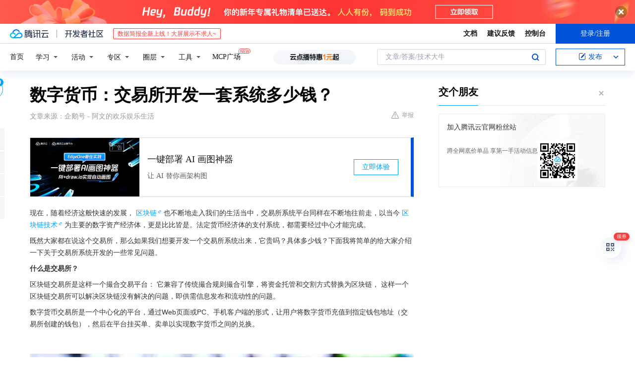

--- FILE ---
content_type: text/html; charset=utf-8
request_url: https://cloud.tencent.com/developer/news/420846
body_size: 12753
content:
<!DOCTYPE html><html munual-autotracker-init="" qct-pv-id="5DDFGLGH3YaowixR2kkLn" qct-ip="3.147.238.36"><head><meta charSet="UTF-8"/><meta http-equiv="X-UA-Compatible" content="IE=edge,chrome=1"/><title>数字货币：交易所开发一套系统多少钱？ - 腾讯云开发者社区-腾讯云</title><meta name="keywords" content="技术社区,开发者社区,技术专栏,技术文章,技术交流,云计算,云主机,数据库,大数据,算法,人工智能,机器学习,docker,spark,小程序,云存储,建站,虚拟主机,网络存储,运维,机房"/><meta name="subject" content="空类-空类-空类"/><meta name="subjectTime" content="2019-08-21 03:34:48"/><meta name="description" content="现在，随着经济这般快速的发展，区块链也不断地走入我们的生活当中，交易所系统平台同样在不断地往前走，以当今区块链技术为主要的数字资产经济体，更是比比皆是。法定货币经济体的支付系统，都需要经过中心才能完成。既然大家都在说这个交易所，那么如果我们想要开发一个交易所系统出来，它贵吗？具体多少钱？下面我将简单的给大家介绍一下关于..."/><meta name="viewport" content="width=device-width, initial-scale=1.0, maximum-scale=1, viewport-fit=cover"/><meta name="format-detection" content="telephone=no"/><meta name="articleSource" content="Q"/><meta name="magicSource" content="N"/><link rel="canonical" href="https://cloud.tencent.com/developer/news/420846"/><link rel="stylesheet" href="//cloudcache.tencent-cloud.cn/open_proj/proj_qcloud_v2/gateway/portal/css/global-20209142343.css"/><link rel="stylesheet" href="//cloudcache.tencent-cloud.cn/qcloud/ui/community-pc/build/base/base-202507151730.css"/><link rel="stylesheet" href="//cloudcache.tencent-cloud.cn/qcloud/ui/cloud-community/build/base/base-202511051801.css"/><link rel="stylesheet" href="//cloudcache.tencent-cloud.cn/open_proj/proj_qcloud_v2/community-pc/build/AskDialog/AskDialog-202204021635.css?max_age=31536000"/><link rel="stylesheet" href="//cloudcache.tencent-cloud.cn/open_proj/proj_qcloud_v2/community-pc/build/AskDialog/AskDialog-202204021635.css?max_age=31536000"/><link rel="stylesheet" href="//cloudcache.tencent-cloud.cn/qcloud/ui/community-pc/build/Column/Column-202412201223.css"/><link rel="stylesheet" href="//cloudcache.tencent-cloud.cn/qcloud/ui/community-pc/build/News/News-202409021536.css"/><link rel="stylesheet" href="//cloudcache.tencent-cloud.cn/open_proj/proj_qcloud_v2/community/portal/css/markdown-201810241044.css?max_age=31536000"/><link rel="stylesheet" href="//cloudcache.tencent-cloud.cn/qcloud/draft-master/dist/draft-master-v2.1.26.d4s2ddo9sb.css?max_age=31536000"/><style media="screen">@supports (padding:max(0px)){.set-safe-area .com-main{bottom:calc(max(12px,constant(safe-area-inset-bottom)) + 50px);bottom:calc(max(12px,env(safe-area-inset-bottom)) + 50px)}.set-safe-area .com-main-simple-sec,.set-safe-area .com-main.without-tab-ft,.set-safe-area .com-main.without-ft{bottom:max(12px,constant(safe-area-inset-bottom));bottom:max(12px,env(safe-area-inset-bottom))}.set-safe-area .com-main-sec{bottom:max(12px,constant(safe-area-inset-bottom));bottom:max(12px,env(safe-area-inset-bottom))}.set-safe-area .com-m-footer,.set-safe-area .sa-fixed-btns{bottom:max(12px,constant(safe-area-inset-bottom));bottom:max(12px,env(safe-area-inset-bottom))}.set-safe-area .com-mobile-body{bottom:max(12px,constant(safe-area-inset-bottom));bottom:max(12px,env(safe-area-inset-bottom))}}@supports (padding:max(0px)){.set-safe-area .support-wrap,.set-safe-area div.body{bottom:max(12px,constant(safe-area-inset-bottom));bottom:max(12px,env(safe-area-inset-bottom))}.set-safe-area .com-responsive-no-ft div.body{bottom:max(12px,constant(safe-area-inset-bottom));bottom:max(12px,env(safe-area-inset-bottom))}}.doc-con .J-docShareModal{display: none;} .doc-con .J-docShareCopyTipModalMB{display: none} .with-focus+.com-main-simple-sec, .with-focus+.com-main,.with-focus+.com-body,.with-focus+.qa-body{top:100px} .qa-detail-ask-panel:after{display:none!important;} .sa-fixed-btns .c-btn-weak{background-color: #fff;} .qa-r-editor.draft-editor-host.rno-markdown{height: 290px;overflow-y:auto;} .uc-achievement{line-height:24px;margin-bottom:5px;white-space: initial;overflow:visible;text-overflow:initial} .uc-achievement .uc-achievement-icon{top:0;margin-top:0; .uc-hero+.com-body-main .com-tab .com-tab-item{margin-right: 28px;}</style></head><body style="position:initial"><div id="react-root" class=""><div class="news-detail"><div class="cdc-header is-fixed"><div class="cdc-header__placeholder"></div><div class="cdc-header__inner"><div id="community-top-header-product-container" style="display:block"></div><div class="cdc-header__top"><div class="cdc-header__top-left"><a href="/?from=20060&amp;from_column=20060" target="_blank" class="cdc-header__top-logo"><i>腾讯云</i></a><div class="cdc-header__top-line"></div><a href="/developer" class="cdc-header__top-logo community"><i>开发者社区</i></a><div class="cdc-header__activity"><div id="cloud-header-product-container" style="display:block"></div></div></div><div class="cdc-header__top-operates"><a href="/document/product?from=20702&amp;from_column=20702" target="_blank" class="cdc-header__link">文档</a><a href="/voc/?from=20703&amp;from_column=20703" target="_blank" class="cdc-header__link">建议反馈</a><a href="https://console.cloud.tencent.com?from=20063&amp;from_column=20063" target="_blank" class="cdc-header__link" track-click="{&quot;areaId&quot;:102001,&quot;subAreaId&quot;:1}">控制台</a><div class="cdc-header__account"><div class="cdc-header__account-inner"><button class="cdc-btn cdc-header__account-btn cdc-btn--primary">登录/注册</button></div></div></div></div><div class="cdc-header__bottom"><div class="cdc-header__bottom-nav"><a href="/developer" class="cdc-header__bottom-home">首页</a><div class="cdc-header__nav-list"><div class="cdc-header__nav-item">学习</div><div class="cdc-header__nav-item">活动</div><div class="cdc-header__nav-item">专区</div><div class="cdc-header__nav-item">圈层</div><div class="cdc-header__nav-item">工具</div></div><div class="cdc-header__activity"><a class="cdc-header__activity-tit" href="/developer/mcp" target="_blank" style="position:relative">MCP广场<img src="https://qccommunity.qcloudimg.com/image/new.png" style="position:absolute;width:24px;top:-6px;right:-20px"/></a></div><div id="community-header-product-container" style="display:block"></div></div><div class="cdc-header__bottom-operates"><div class="cdc-header__search"><div class="cdc-search__wrap"><div class="cdc-search"><span class="cdc-search__text">文章/答案/技术大牛</span><button class="cdc-search__btn">搜索<i class="cdc-search__i search"></i></button></div><div class="cdc-search__dropdown"><div class="cdc-search__bar"><input type="text" class="cdc-search__bar-input" placeholder="文章/答案/技术大牛" value=""/><div class="cdc-search__bar-btns"><button class="cdc-search__btn">搜索<i class="cdc-search__i search"></i></button><button class="cdc-search__btn">关闭<i class="cdc-search__i clear"></i></button></div></div></div></div></div><div class="cdc-header__create"><span class="cdc-header__create-btn not-logged"><span class="cdc-svg-icon-con"><span class="cdc-svg-icon" style="line-height:1;color:#0052D9;width:16px;height:16px"><svg width="16" height="16" viewBox="0 0 16 16" fill="currentcolor" xmlns="http://www.w3.org/2000/svg"><path d="M14.2466 12.0145C14.1698 13.6258 12.8381 14.9131 11.2129 14.9131H11.1579H4.0927H4.03772C2.4125 14.9131 1.08014 13.6258 1.00334 12.0145H1V11.8668V4.07213V4.04627V3.89922H1.00334C1.08014 2.28732 2.4125 1 4.03772 1H9.6473V1.00069H10.0786L8.7688 2.10773H8.43888H7.7916H6.37904H4.03772C2.97234 2.10773 2.10445 2.9777 2.10445 4.04629V4.41869V4.4472V6.39498V11.4269V11.4309V11.8668C2.10445 12.9354 2.97234 13.8053 4.03772 13.8053H6.37904H8.87153H11.2129C12.2782 13.8053 13.1461 12.9355 13.1461 11.8668V11.466V11.454V9.5181V6.39364L14.2506 5.3051V11.8668V12.0145H14.2466ZM10.4324 7.15226L9.63146 7.99761C9.36577 8.2693 8.69326 8.95104 8.48066 9.17631C8.26726 9.40288 8.09039 9.58901 7.95061 9.73544C7.81079 9.88188 7.72667 9.96597 7.70083 9.98656C7.63321 10.0488 7.55703 10.1144 7.47022 10.1846C7.38412 10.2542 7.29404 10.3099 7.20063 10.3516C7.10722 10.4007 6.97072 10.459 6.79049 10.5305C6.61028 10.6001 6.42213 10.6676 6.22468 10.7339C6.02792 10.8002 5.84109 10.8571 5.66484 10.9061C5.48795 10.9538 5.3561 10.9863 5.2693 11.0009C5.08977 11.0214 4.96988 10.993 4.90956 10.9168C4.84931 10.8405 4.83276 10.7107 4.85924 10.5312C4.87315 10.4331 4.9043 10.292 4.95468 10.1078C5.00431 9.92297 5.05802 9.7315 5.11431 9.53341C5.1713 9.33526 5.22629 9.15179 5.27926 8.98484C5.33297 8.8179 5.37599 8.7026 5.40978 8.64032C5.44953 8.54357 5.49463 8.45413 5.54495 8.37399C5.59465 8.29379 5.66616 8.20503 5.75965 8.10766C5.79934 8.06588 5.89281 7.96649 6.03988 7.81018C6.18624 7.65311 6.80114 7.02774 7.02104 6.79783L7.75117 6.03524L8.56212 5.1899L10.6345 3.02466L12.5214 4.93874L10.4324 7.15226ZM13.816 3.58581C13.7166 3.68987 13.6272 3.78064 13.5483 3.85883C13.4694 3.93703 13.4006 4.0066 13.3423 4.06686C13.276 4.13643 13.2144 4.19738 13.1561 4.24903L11.2785 2.33569C11.3785 2.24025 11.4965 2.12565 11.6336 1.99115C11.7707 1.85668 11.8854 1.75061 11.9761 1.67242C12.0934 1.57708 12.2133 1.51013 12.3385 1.47109C12.4525 1.43529 12.5644 1.41805 12.6751 1.41876H12.7056C12.7665 1.42139 12.8268 1.42729 12.8851 1.43724C12.8838 1.4366 12.8811 1.43724 12.8798 1.4366C12.8811 1.4366 12.8838 1.4366 12.8851 1.43724C13.1376 1.48428 13.4019 1.62009 13.6265 1.83743C13.7511 1.95871 13.8524 2.09382 13.9259 2.23296C14.0346 2.43834 14.0863 2.65304 14.0763 2.8491C14.0763 2.87294 14.0783 2.89748 14.0783 2.92201C14.0783 3.03529 14.0571 3.14789 14.0154 3.26055C13.9737 3.37314 13.9067 3.48185 13.816 3.58581Z" fill="#0052D9"></path></svg></span></span>发布<span class="cdc-svg-icon-con cdc-header__create-btn-arrow"><span class="cdc-svg-icon" style="line-height:1;color:inherit;width:16px;height:16px"><svg width="16" height="16" viewBox="0 0 16 16" fill="currentcolor" xmlns="http://www.w3.org/2000/svg"><path d="M8.16377 4L9.57798 5.41421L14.5277 10.364L13.1135 11.7782L8.1638 6.829L3.21402 11.7782L1.7998 10.364L8.16377 4Z"></path></svg></span></span></span></div></div></div></div></div><div class="cdc-m-header is-fixed"><div class="cdc-m-header__placeholder"></div><div class="cdc-m-header__inner"><div class="cdc-m-header__main"><div class="cdc-m-header__trigger"></div><div class="cdc-m-header__logo"><i class="cdc-m-header__logo-icon"></i></div><div class="cdc-m-header__search"><i class="cdc-m-header__search-icon"></i></div><div class="cdc-m-header__operate"><span class="cdc-m-header__operate-icon"></span></div></div></div></div><div class="J-body col-body news-body"><div class="com-body" qct-area="快讯详情页"><div class="com-body-main"><div class="com-2-layout"><div class="layout-main"><div><section class="c-mod col-article"><h1 class="col-article-title">数字货币：交易所开发一套系统多少钱？</h1><div class="col-article-infos"><span class="article-infos-item">文章来源：<!-- -->企鹅号 - 阿文的欢乐娱乐生活</span><div class="extra-part"><div class="com-operations"><a href="javascript:;" class="com-opt-link link-report link-hidden"><i class="com-i-warn"></i>举报</a></div></div></div><div id="news-detail-content-product-container" style="display:block"></div><div><div class="rno-markdown undefined rno-"><p>现在，随着经济这般快速的发展，区块链也不断地走入我们的生活当中，交易所系统平台同样在不断地往前走，以当今区块链技术为主要的数字资产经济体，更是比比皆是。法定货币经济体的支付系统，都需要经过中心才能完成。</p><p>既然大家都在说这个交易所，那么如果我们想要开发一个交易所系统出来，它贵吗？具体多少钱？下面我将简单的给大家介绍一下关于交易所系统开发的一些常见问题。</p><p><strong>什么是交易所？</strong></p><p>区块链交易所是这样一个撮合交易平台： 它兼容了传统撮合规则撮合引擎，将资金托管和交割方式替换为区块链， 这样一个区块链交易所可以解决区块链没有解决的问题，即供需信息发布和流动性的问题。</p><p>数字货币交易所是一个中心化的平台，通过Web页面或PC、手机客户端的形式，让用户将数字货币充值到指定钱包地址（交易所创建的钱包），然后在平台挂买单、卖单以实现数字货币之间的兑换。</p><p></p><figure class=""><div class="image-block"><span class="lazy-image-holder" dataurl="http://inews.gtimg.com/newsapp_match/0/10043150463/0"></span></div></figure><p>而数字货币的主要用户基本都集中在这两个地方：一是交易所，二便是数字钱包。</p><p>交易所基本覆盖币圈用户，自然聚集很大一部分的流量。随着数字货币一路走高，涌入币圈的人也越来越多。对于用户来说，钱包越简单越好，因为小白对于区块链的认知整体偏低，面对更多小白用户进入市场，即使市面上的钱包产品很多，但用差异化依然可以俘获一批用户。</p><p><strong>交易所开发的价格</strong></p><p>到目前为止，交易系统开发的价格其实很多都是不一样的，它会受到各方面的因素影响，以至于交易所开发在市场上没有统一的价格。但是如果你很想要了解具体的交易系统开发的价格，那就只能咨询专业的交易所系统的开发公司，这样才能进行详细的了解。</p><p>如果你有这方面的需求，经过一系列的接触可以了解一下匿名科技，对于交易所系统开发的价格，会给出一个价格合理的评估，追求公道以求长远的合作。</p><p>本文由重庆匿名科技原创</p></div></div><div id="J-viewLargeImageBox" class="zoom-mask" style="display:none;width:100%;height:100%"><div class="zoom-close"></div><div class="zoom-wrap"><img/><div class="c-loading"><div class="c-loading-inner"><div class="one"></div><div class="two"></div><div class="three"></div></div></div></div></div><ul class="col-article-source"><li><span class="article-source-item">发表于: <time dateTime="2019-08-18 12:10:46" title="2019-08-18 12:10:46"> 2019-08-18<span class="com-v-box">2019-08-18 12:10:46</span></time></span></li><li>原文链接<!-- -->：<!-- -->https://kuaibao.qq.com/s/20190818A08TEF00?refer=cp_1026</li><li>腾讯「腾讯云开发者社区」是腾讯内容开放平台帐号（企鹅号）传播渠道之一，根据<a href="https://om.qq.com/notice/a/20160429/047194.htm" target="_blank" class="com-link" style="color:#00a4ff" rel="nofollow">《腾讯内容开放平台服务协议》</a>转载发布内容。</li><li>如有侵权，请联系 cloudcommunity@tencent.com 删除。</li></ul><div class="col-article-tags com-v-box"><nav class="col-tags"></nav></div><div class="com-widget-operations" style="visibility:hidden"><div class="main-cnt"><a href="javascript:;" class="com-opt-link link-like"><i class="com-i-like"></i><span class="text">0</span></a></div><div class="extra-cnt"><span class="com-opt-text share-text">分享</span><ul class="com-share-options"><li><div class="c-bubble-trigger"><a href="javascript:;" class="opt-item"><i class="opt-icon wechat"></i></a><div class="c-bubble c-bubble-left "><div class="c-bubble-inner"><div class="qr-img"></div><p class="qr-txt">分享快讯到朋友圈</p></div></div></div></li><li><div class="c-bubble-trigger"><a href="javascript:;" class="opt-item"><i class="opt-icon qq"></i></a><div class="c-bubble c-bubble-left "><div class="c-bubble-inner"><span>分享快讯到 QQ</span></div></div></div></li><li><div class="c-bubble-trigger"><a href="javascript:;" class="opt-item"><i class="opt-icon weibo"></i></a><div class="c-bubble c-bubble-left "><div class="c-bubble-inner"><span>分享快讯到微博</span></div></div></div></li><li><div class="c-bubble-trigger"><a class="opt-item" href="javascript:;"><i class="opt-icon copy"></i></a><div class="c-bubble c-bubble-left "><div class="c-bubble-inner"><span>复制快讯链接到剪贴板</span></div></div></div></li></ul></div></div></section><ul class="col-slibing-articles" track-click="{&quot;areaId&quot;:115001}" track-exposure="{&quot;areaId&quot;:115001}"><li><a href="/developer/news/420845" trackClick="{&quot;elementId&quot;:1}" hotrep="community.news.news-detail.prev">上一篇：5G来了，天气预报会受影响吗？</a></li><li><a href="/developer/news/420847" trackClick="{&quot;elementId&quot;:2}" hotrep="community.news.news-detail.next">下一篇：北京互联网法院：区块链采集证据超过640万条</a></li></ul><div style="margin:50px auto"></div><div style="margin:50px auto"></div><div class="detail-section" qct-area="相关快讯" qct-exposure=""><div class="detail-section-inner"><div class="c-mod detail-section-hd"><h2 class="detail-section-tit"><span>相关</span>快讯</h2></div><ul class="c-mod detail-section-bd news-article-related-list"><li class="news-article-related-item" qct-area="快讯-549148" qct-click="" qct-exposure=""><h3 class="news-article-related-tit"><a href="/developer/news/549148" target="_blank" hotrep="community.news.article_related.title_link">区块链钱包挖矿数字货币系统开发方案</a></h3><span class="news-article-related-date">2019-12-26</span></li><li class="news-article-related-item" qct-area="快讯-326130" qct-click="" qct-exposure=""><h3 class="news-article-related-tit"><a href="/developer/news/326130" target="_blank" hotrep="community.news.article_related.title_link">场外C2C交易所系统智能合约交易系统开发</a></h3><span class="news-article-related-date">2018-10-24</span></li><li class="news-article-related-item" qct-area="快讯-178620" qct-click="" qct-exposure=""><h3 class="news-article-related-tit"><a href="/developer/news/178620" target="_blank" hotrep="community.news.article_related.title_link">去中心化交易所研究报告</a></h3><span class="news-article-related-date">2018-04-12</span></li><li class="news-article-related-item" qct-area="快讯-325237" qct-click="" qct-exposure=""><h3 class="news-article-related-tit"><a href="/developer/news/325237" target="_blank" hotrep="community.news.article_related.title_link">区块链交易所系统开发，区块链系统开发，定制，源码</a></h3><span class="news-article-related-date">2018-10-23</span></li><li class="news-article-related-item" qct-area="快讯-288043" qct-click="" qct-exposure=""><h3 class="news-article-related-tit"><a href="/developer/news/288043" target="_blank" hotrep="community.news.article_related.title_link">5Acoin项目评测：全球首家泛生态配套数字交易所</a></h3><span class="news-article-related-date">2018-07-30</span></li><li class="news-article-related-item" qct-area="快讯-557892" qct-click="" qct-exposure=""><h3 class="news-article-related-tit"><a href="/developer/news/557892" target="_blank" hotrep="community.news.article_related.title_link">区块链支付交易，跨境usdt入金通道系统开发搭建</a></h3><span class="news-article-related-date">2019-12-26</span></li><li class="news-article-related-item" qct-area="快讯-294394" qct-click="" qct-exposure=""><h3 class="news-article-related-tit"><a href="/developer/news/294394" target="_blank" hotrep="community.news.article_related.title_link">EX.WORK交易云工厂开发“去中心化”交易所</a></h3><span class="news-article-related-date">2018-08-07</span></li><li class="news-article-related-item" qct-area="快讯-551883" qct-click="" qct-exposure=""><h3 class="news-article-related-tit"><a href="/developer/news/551883" target="_blank" hotrep="community.news.article_related.title_link">数字货币交易所应该托管在数据中心还是云端？</a></h3><span class="news-article-related-date">2019-12-26</span></li><li class="news-article-related-item" qct-area="快讯-434773" qct-click="" qct-exposure=""><h3 class="news-article-related-tit"><a href="/developer/news/434773" target="_blank" hotrep="community.news.article_related.title_link">VDS共振钱包系统开发，VDS挖矿交易所搭建</a></h3><span class="news-article-related-date">2019-09-03</span></li><li class="news-article-related-item" qct-area="快讯-289130" qct-click="" qct-exposure=""><h3 class="news-article-related-tit"><a href="/developer/news/289130" target="_blank" hotrep="community.news.article_related.title_link">为什么说去中心化交易所是币圈的未来发展趋势</a></h3><span class="news-article-related-date">2018-07-31</span></li><li class="news-article-related-item" qct-area="快讯-65801" qct-click="" qct-exposure=""><h3 class="news-article-related-tit"><a href="/developer/news/65801" target="_blank" hotrep="community.news.article_related.title_link">币币交易所搭建区块链技术金融交易系统开发</a></h3><span class="news-article-related-date">2018-01-26</span></li><li class="news-article-related-item" qct-area="快讯-405767" qct-click="" qct-exposure=""><h3 class="news-article-related-tit"><a href="/developer/news/405767" target="_blank" hotrep="community.news.article_related.title_link">虚拟币交易平台开发，交易所APP开发技术解答</a></h3><span class="news-article-related-date">2019-05-30</span></li><li class="news-article-related-item" qct-area="快讯-527220" qct-click="" qct-exposure=""><h3 class="news-article-related-tit"><a href="/developer/news/527220" target="_blank" hotrep="community.news.article_related.title_link">区块链数字货币跨境支付，usdt入金支付通道系统开发搭建</a></h3><span class="news-article-related-date">2019-12-26</span></li><li class="news-article-related-item" qct-area="快讯-107794" qct-click="" qct-exposure=""><h3 class="news-article-related-tit"><a href="/developer/news/107794" target="_blank" hotrep="community.news.article_related.title_link">去中心化交易所必将前程似锦</a></h3><span class="news-article-related-date">2018-02-14</span></li><li class="news-article-related-item" qct-area="快讯-560733" qct-click="" qct-exposure=""><h3 class="news-article-related-tit"><a href="/developer/news/560733" target="_blank" hotrep="community.news.article_related.title_link">币储交易所高层主管表示开放和共识是技术开发的重点方向</a></h3><span class="news-article-related-date">2019-12-26</span></li><li class="news-article-related-item" qct-area="快讯-946222" qct-click="" qct-exposure=""><h3 class="news-article-related-tit"><a href="/developer/news/946222" target="_blank" hotrep="community.news.article_related.title_link">交易所开发是什么？深圳一站式服务公司告诉你</a></h3><span class="news-article-related-date">2022-11-16</span></li><li class="news-article-related-item" qct-area="快讯-332961" qct-click="" qct-exposure=""><h3 class="news-article-related-tit"><a href="/developer/news/332961" target="_blank" hotrep="community.news.article_related.title_link">交易所的破局之路：如何使中心化交易所变成非中心化</a></h3><span class="news-article-related-date">2018-10-27</span></li><li class="news-article-related-item" qct-area="快讯-356848" qct-click="" qct-exposure=""><h3 class="news-article-related-tit"><a href="/developer/news/356848" target="_blank" hotrep="community.news.article_related.title_link">即刻交易所——Instant Exchange上线啦！</a></h3><span class="news-article-related-date">2018-11-29</span></li><li class="news-article-related-item" qct-area="快讯-542964" qct-click="" qct-exposure=""><h3 class="news-article-related-tit"><a href="/developer/news/542964" target="_blank" hotrep="community.news.article_related.title_link">币币世界打破数字货币壁垒，复现全民增值时代</a></h3><span class="news-article-related-date">2019-12-26</span></li><li class="news-article-related-item" qct-area="快讯-545416" qct-click="" qct-exposure=""><h3 class="news-article-related-tit"><a href="/developer/news/545416" target="_blank" hotrep="community.news.article_related.title_link">MGK钱包挖矿系统开发交易所平台搭建</a></h3><span class="news-article-related-date">2019-12-26</span></li></ul></div></div></div></div><div class="layout-side"><div class="com-2-section info-side-public" id="private-domain-aside"></div></div></div></div></div></div><div class="cdc-footer J-footer com-2-footer"><div class="cdc-footer__inner"><div class="cdc-footer__main"><div class="cdc-footer__website"><ul class="cdc-footer__website-group"><li class="cdc-footer__website-column"><div class="cdc-footer__website-box"><h3 class="cdc-footer__website-title">社区</h3><ul class="cdc-footer__website-list"><li class="cdc-footer__website-item"><a href="/developer/column">技术文章</a></li><li class="cdc-footer__website-item"><a href="/developer/ask">技术问答</a></li><li class="cdc-footer__website-item"><a href="/developer/salon">技术沙龙</a></li><li class="cdc-footer__website-item"><a href="/developer/video">技术视频</a></li><li class="cdc-footer__website-item"><a href="/developer/learning">学习中心</a></li><li class="cdc-footer__website-item"><a href="/developer/techpedia">技术百科</a></li><li class="cdc-footer__website-item"><a href="/developer/zone/list">技术专区</a></li></ul></div></li><li class="cdc-footer__website-column"><div class="cdc-footer__website-box"><h3 class="cdc-footer__website-title">活动</h3><ul class="cdc-footer__website-list"><li class="cdc-footer__website-item"><a href="/developer/support-plan">自媒体同步曝光计划</a></li><li class="cdc-footer__website-item"><a href="/developer/support-plan-invitation">邀请作者入驻</a></li><li class="cdc-footer__website-item"><a href="/developer/article/1535830">自荐上首页</a></li><li class="cdc-footer__website-item"><a href="/developer/competition">技术竞赛</a></li></ul></div></li><li class="cdc-footer__website-column"><div class="cdc-footer__website-box"><h3 class="cdc-footer__website-title">圈层</h3><ul class="cdc-footer__website-list"><li class="cdc-footer__website-item"><a href="/tvp">腾讯云最具价值专家</a></li><li class="cdc-footer__website-item"><a href="/developer/program/tm">腾讯云架构师技术同盟</a></li><li class="cdc-footer__website-item"><a href="/developer/program/tci">腾讯云创作之星</a></li><li class="cdc-footer__website-item"><a href="/developer/program/tdp">腾讯云TDP</a></li></ul></div></li><li class="cdc-footer__website-column"><div class="cdc-footer__website-box"><h3 class="cdc-footer__website-title">关于</h3><ul class="cdc-footer__website-list"><li class="cdc-footer__website-item"><a rel="nofollow" href="/developer/article/1006434">社区规范</a></li><li class="cdc-footer__website-item"><a rel="nofollow" href="/developer/article/1006435">免责声明</a></li><li class="cdc-footer__website-item"><a rel="nofollow" href="mailto:cloudcommunity@tencent.com">联系我们</a></li><li class="cdc-footer__website-item"><a rel="nofollow" href="/developer/friendlink">友情链接</a></li><li class="cdc-footer__website-item"><a rel="nofollow" href="/developer/article/2537547">MCP广场开源版权声明</a></li></ul></div></li></ul></div><div class="cdc-footer__qr"><h3 class="cdc-footer__qr-title">腾讯云开发者</h3><div class="cdc-footer__qr-object"><img class="cdc-footer__qr-image" src="https://qcloudimg.tencent-cloud.cn/raw/a8907230cd5be483497c7e90b061b861.png" alt="扫码关注腾讯云开发者"/></div><div class="cdc-footer__qr-infos"><p class="cdc-footer__qr-info"><span class="cdc-footer__qr-text">扫码关注腾讯云开发者</span></p><p class="cdc-footer__qr-info"><span class="cdc-footer__qr-text">领取腾讯云代金券</span></p></div></div></div><div class="cdc-footer__recommend"><div class="cdc-footer__recommend-rows"><div class="cdc-footer__recommend-cell"><h3 class="cdc-footer__recommend-title">热门产品</h3><div class="cdc-footer__recommend-wrap"><ul class="cdc-footer__recommend-list"><li class="cdc-footer__recommend-item"><a class="com-2-footer-recommend-link" href="/product/domain?from=20064&amp;from_column=20064">域名注册</a></li><li class="cdc-footer__recommend-item"><a class="com-2-footer-recommend-link" href="/product/cvm?from=20064&amp;from_column=20064">云服务器</a></li><li class="cdc-footer__recommend-item"><a class="com-2-footer-recommend-link" href="/product/tbaas?from=20064&amp;from_column=20064">区块链服务</a></li><li class="cdc-footer__recommend-item"><a class="com-2-footer-recommend-link" href="/product/message-queue-catalog?from=20064&amp;from_column=20064">消息队列</a></li><li class="cdc-footer__recommend-item"><a class="com-2-footer-recommend-link" href="/product/ecdn?from=20064&amp;from_column=20064">网络加速</a></li><li class="cdc-footer__recommend-item"><a class="com-2-footer-recommend-link" href="/product/tencentdb-catalog?from=20064&amp;from_column=20064">云数据库</a></li><li class="cdc-footer__recommend-item"><a class="com-2-footer-recommend-link" href="/product/dns?from=20064&amp;from_column=20064">域名解析</a></li><li class="cdc-footer__recommend-item"><a class="com-2-footer-recommend-link" href="/product/cos?from=20064&amp;from_column=20064">云存储</a></li><li class="cdc-footer__recommend-item"><a class="com-2-footer-recommend-link" href="/product/css?from=20064&amp;from_column=20064">视频直播</a></li></ul></div></div><div class="cdc-footer__recommend-cell"><h3 class="cdc-footer__recommend-title">热门推荐</h3><div class="cdc-footer__recommend-wrap"><ul class="cdc-footer__recommend-list"><li class="cdc-footer__recommend-item"><a class="com-2-footer-recommend-link" href="/product/facerecognition?from=20064&amp;from_column=20064">人脸识别</a></li><li class="cdc-footer__recommend-item"><a class="com-2-footer-recommend-link" href="/product/tm?from=20064&amp;from_column=20064">腾讯会议</a></li><li class="cdc-footer__recommend-item"><a class="com-2-footer-recommend-link" href="/act/pro/enterprise2022?from=20064&amp;from_column=20064">企业云</a></li><li class="cdc-footer__recommend-item"><a class="com-2-footer-recommend-link" href="/product/cdn?from=20064&amp;from_column=20064">CDN加速</a></li><li class="cdc-footer__recommend-item"><a class="com-2-footer-recommend-link" href="/product/trtc?from=20064&amp;from_column=20064">视频通话</a></li><li class="cdc-footer__recommend-item"><a class="com-2-footer-recommend-link" href="/product/imagerecognition?from=20064&amp;from_column=20064">图像分析</a></li><li class="cdc-footer__recommend-item"><a class="com-2-footer-recommend-link" href="/product/cdb?from=20064&amp;from_column=20064">MySQL 数据库</a></li><li class="cdc-footer__recommend-item"><a class="com-2-footer-recommend-link" href="/product/ssl?from=20064&amp;from_column=20064">SSL 证书</a></li><li class="cdc-footer__recommend-item"><a class="com-2-footer-recommend-link" href="/product/asr?from=20064&amp;from_column=20064">语音识别</a></li></ul></div></div><div class="cdc-footer__recommend-cell"><h3 class="cdc-footer__recommend-title">更多推荐</h3><div class="cdc-footer__recommend-wrap"><ul class="cdc-footer__recommend-list"><li class="cdc-footer__recommend-item"><a class="com-2-footer-recommend-link" href="/solution/data_protection?from=20064&amp;from_column=20064">数据安全</a></li><li class="cdc-footer__recommend-item"><a class="com-2-footer-recommend-link" href="/product/clb?from=20064&amp;from_column=20064">负载均衡</a></li><li class="cdc-footer__recommend-item"><a class="com-2-footer-recommend-link" href="/product/sms?from=20064&amp;from_column=20064">短信</a></li><li class="cdc-footer__recommend-item"><a class="com-2-footer-recommend-link" href="/product/ocr?from=20064&amp;from_column=20064">文字识别</a></li><li class="cdc-footer__recommend-item"><a class="com-2-footer-recommend-link" href="/product/vod?from=20064&amp;from_column=20064">云点播</a></li><li class="cdc-footer__recommend-item"><a class="com-2-footer-recommend-link" href="/product/bigdata-class?from=20064&amp;from_column=20064">大数据</a></li><li class="cdc-footer__recommend-item"><a class="com-2-footer-recommend-link" href="/solution/la?from=20064&amp;from_column=20064">小程序开发</a></li><li class="cdc-footer__recommend-item"><a class="com-2-footer-recommend-link" href="/product/tcop?from=20064&amp;from_column=20064">网站监控</a></li><li class="cdc-footer__recommend-item"><a class="com-2-footer-recommend-link" href="/product/cdm?from=20064&amp;from_column=20064">数据迁移</a></li></ul></div></div></div></div><div class="cdc-footer__copyright"><div class="cdc-footer__copyright-text"><p>Copyright © 2013 - <!-- -->2026<!-- --> Tencent Cloud. All Rights Reserved. 腾讯云 版权所有<!-- --> </p><p style="line-height:22px;display:inline-flex;align-items:center"><a href="https://qcloudimg.tencent-cloud.cn/raw/986376a919726e0c35e96b311f54184d.jpg" target="_blank">深圳市腾讯计算机系统有限公司</a><span> ICP备案/许可证号：</span><a href="https://beian.miit.gov.cn/#/Integrated/index" target="_blank">粤B2-20090059 </a><img width="14" src="https://qcloudimg.tencent-cloud.cn/raw/eed02831a0e201b8d794c8282c40cf2e.png" style="margin-right:5px"/><a href="https://beian.mps.gov.cn/#/query/webSearch?code=44030502008569" target="_blank">粤公网安备44030502008569号</a></p><p><a href="https://qcloudimg.tencent-cloud.cn/raw/a2390663ee4a95ceeead8fdc34d4b207.jpg" target="_blank">腾讯云计算（北京）有限责任公司</a> 京ICP证150476号 | <!-- --> <a href="https://beian.miit.gov.cn/#/Integrated/index" target="_blank">京ICP备11018762号</a></p></div></div></div></div></div><div class="com-widget-global"><div style="position:relative;z-index:8088"><div class="com-widget-global2"><div class="com-widget-global2__btn code"><div class="com-widget-global2__btn-tag">领券</div></div><div class="com-widget-global2__btn top" style="visibility:hidden"></div></div></div></div><div id="dialog-root"></div><div id="rno-dialog-root" class="rno-modal-wrap"></div></div><script>window.isServerContext = false; window.isClientContext = true;</script><script>window.$serverTime = 1769110161217; window.$clientTime = 1769110161217;</script><script class="">window.$ua = {"browser":{"name":"Chrome","version":"131.0.0.0","major":"131"},"cpu":{},"device":{"vendor":"Apple","model":"Macintosh"},"engine":{"name":"Blink","version":"131.0.0.0"},"os":{"name":"Mac OS","version":"10.15.7"}};</script><script src="https://cloudcache.tencent-cloud.com/qcloud/main/scripts/release/common/vendors/babel/polyfill.6.26.min.js"></script><script src="https://cloudcache.tencent-cloud.com/qcloud/main/scripts/release/common/vendors/react/react.16.8.6.min.js"></script><script src="https://cloudcache.tencent-cloud.com/qcloud/main/scripts/release/common/vendors/react/react-dom.16.8.6.min.js"></script><script src="https://cloudcache.tencent-cloud.com/qcloud/main/scripts/release/common/vendors/jquery-3.2.1.min.js"></script><script src="//cloudcache.tencent-cloud.com/qcloud/developer/scripts/release/base.225e98f95c.js?max_age=31536000" crossorigin="anonymous"></script><script src="//cloudcache.tencent-cloud.com/qcloud/draft-master/dist/draft-master-v2.1.26.d4s2ddo9sb.js?max_age=31536000"></script><script src="https://cloud.tencent.com/qccomponent/login/api.js"></script><script src="//cloudcache.tencent-cloud.com/qcloud/main/scripts/release/common/deps/wechatJsSdk.js?version=1_0_1&amp;max_age=31536000"></script><script src="//cloudcache.tencent-cloud.com/qcloud/developer/scripts/release/common.bb101c97e6.js?max_age=31536000" crossorigin="anonymous"></script><script src="https://web.sdk.qcloud.com/player/tcplayer/release/v4.7.2/tcplayer.v4.7.2.min.js"></script><script src="//dscache.tencent-cloud.cn/ecache/qcstat/qcloud/qcloudStatApi.js"></script><script src="https://qccommunity.qcloudimg.com/common/exposure-plugin-4.1.15.min.js"></script><script src="https://qccommunity.qcloudimg.com/community-track/qcloud-community-track.min.js"></script><script src="https://dscache.tencent-cloud.com/sdk/dianshi-sdk/loader/umd/dianshi-sdk-loader.v0.0.18.js"></script><script src="//cloudcache.tencent-cloud.com/qcloud/developer/scripts/release/news/news.1d31a9f09b.js?max_age=31536000" crossorigin="anonymous"></script><script class="">
window.$render({"newsDetail":{"id":420846,"title":"数字货币：交易所开发一套系统多少钱？","status":1,"mediaName":"阿文的欢乐娱乐生活","crawlTime":1566372888,"publishTime":1566101446,"content":{"blocks":[{"key":"161189","text":"现在，随着经济这般快速的发展，区块链也不断地走入我们的生活当中，交易所系统平台同样在不断地往前走，以当今区块链技术为主要的数字资产经济体，更是比比皆是。法定货币经济体的支付系统，都需要经过中心才能完成。","type":"unstyled","depth":0,"inlineStyleRanges":[],"entityRanges":[],"data":{}},{"key":"161190","text":"既然大家都在说这个交易所，那么如果我们想要开发一个交易所系统出来，它贵吗？具体多少钱？下面我将简单的给大家介绍一下关于交易所系统开发的一些常见问题。","type":"unstyled","depth":0,"inlineStyleRanges":[],"entityRanges":[],"data":{}},{"key":"161191","text":"什么是交易所？","type":"unstyled","depth":0,"inlineStyleRanges":[{"offset":0,"length":7,"style":"BOLD"}],"entityRanges":[],"data":{}},{"key":"161192","text":"区块链交易所是这样一个撮合交易平台： 它兼容了传统撮合规则撮合引擎，将资金托管和交割方式替换为区块链， 这样一个区块链交易所可以解决区块链没有解决的问题，即供需信息发布和流动性的问题。","type":"unstyled","depth":0,"inlineStyleRanges":[],"entityRanges":[],"data":{}},{"key":"161193","text":"数字货币交易所是一个中心化的平台，通过Web页面或PC、手机客户端的形式，让用户将数字货币充值到指定钱包地址（交易所创建的钱包），然后在平台挂买单、卖单以实现数字货币之间的兑换。","type":"unstyled","depth":0,"inlineStyleRanges":[],"entityRanges":[],"data":{}},{"key":"161194","text":"","type":"unstyled","depth":0,"inlineStyleRanges":[],"entityRanges":[],"data":{}},{"key":"161195","text":"�","type":"atomic","depth":0,"inlineStyleRanges":[],"entityRanges":[{"offset":0,"length":1,"key":0}],"data":{}},{"key":"161196","text":"","type":"unstyled","depth":0,"inlineStyleRanges":[],"entityRanges":[],"data":{}},{"key":"161197","text":"而数字货币的主要用户基本都集中在这两个地方：一是交易所，二便是数字钱包。","type":"unstyled","depth":0,"inlineStyleRanges":[],"entityRanges":[],"data":{}},{"key":"161198","text":"交易所基本覆盖币圈用户，自然聚集很大一部分的流量。随着数字货币一路走高，涌入币圈的人也越来越多。对于用户来说，钱包越简单越好，因为小白对于区块链的认知整体偏低，面对更多小白用户进入市场，即使市面上的钱包产品很多，但用差异化依然可以俘获一批用户。","type":"unstyled","depth":0,"inlineStyleRanges":[],"entityRanges":[],"data":{}},{"key":"161199","text":"交易所开发的价格","type":"unstyled","depth":0,"inlineStyleRanges":[{"offset":0,"length":8,"style":"BOLD"}],"entityRanges":[],"data":{}},{"key":"161200","text":"到目前为止，交易系统开发的价格其实很多都是不一样的，它会受到各方面的因素影响，以至于交易所开发在市场上没有统一的价格。但是如果你很想要了解具体的交易系统开发的价格，那就只能咨询专业的交易所系统的开发公司，这样才能进行详细的了解。","type":"unstyled","depth":0,"inlineStyleRanges":[],"entityRanges":[],"data":{}},{"key":"161201","text":"如果你有这方面的需求，经过一系列的接触可以了解一下匿名科技，对于交易所系统开发的价格，会给出一个价格合理的评估，追求公道以求长远的合作。","type":"unstyled","depth":0,"inlineStyleRanges":[],"entityRanges":[],"data":{}},{"key":"161202","text":"本文由重庆匿名科技原创","type":"unstyled","depth":0,"inlineStyleRanges":[],"entityRanges":[],"data":{}}],"entityMap":{"0":{"type":"IMAGE","mutability":"IMMUTABLE","data":{"imageUrl":"http://inews.gtimg.com/newsapp_match/0/10043150463/0","imageAlt":"","name":""}}}},"summary":"现在，随着经济这般快速的发展，区块链也不断地走入我们的生活当中，交易所系统平台同样在不断地往前走，以当今区块链技术为主要的数字资产经济体，更是比比皆是。法定货币经济体的支付系统，都需要经过中心才能完成。既然大家都在说这个交易所，那么如果我们想要开发一个交易所系统出来，它贵吗？具体多少钱？下面我将简单的给大家介绍一下关于交易所系统开发的一些常见问题。什么是交易所？区块链交易所是这样一个撮合交易平台：它兼容了传统撮合规则撮合引擎，将资金托管和交割方式替换为区块链，这样一个区块链交易所可以解决区块链没","originalUrl":"https://kuaibao.qq.com/s/20190818A08TEF00?refer=cp_1026","readNum":1453,"likeNum":0,"coverImage":"http://inews.gtimg.com/newsapp_match/0/10043150463/0","auditTime":1566372888,"type":0,"extra":{"contentType":"packed"},"deleted":false,"keywords":[],"tags":{},"tdk":{"description":"","keywords":[]}},"adjacentNews":{"prevNews":{"id":420845,"articleId":420845,"newsId":420845,"title":"5G来了，天气预报会受影响吗？","content":"","summary":"","abstract":"","status":1,"mediaName":"","crawlTime":0,"publishTime":0,"auditTime":0,"originalUrl":"","coverImage":"","coverImageUrl":"","type":0},"nextNews":{"id":420847,"articleId":420847,"newsId":420847,"title":"北京互联网法院：区块链采集证据超过640万条","content":"","summary":"","abstract":"","status":1,"mediaName":"","crawlTime":0,"publishTime":0,"auditTime":0,"originalUrl":"","coverImage":"","coverImageUrl":"","type":0}},"relatedNews":[{"createTime":1577338548,"newsId":549148,"origialPublishTime":1566799641,"status":1,"title":"区块链钱包挖矿数字货币系统开发方案"},{"createTime":1540325986,"newsId":326130,"origialPublishTime":1539333362,"status":0,"title":"场外C2C交易所系统智能合约交易系统开发"},{"createTime":1523543287,"newsId":178620,"origialPublishTime":1523542513,"status":0,"title":"去中心化交易所研究报告"},{"createTime":1540290606,"newsId":325237,"origialPublishTime":1539163455,"status":0,"title":"区块链交易所系统开发，区块链系统开发，定制，源码"},{"createTime":1532942714,"newsId":288043,"origialPublishTime":1532940555,"status":0,"title":"5Acoin项目评测：全球首家泛生态配套数字交易所"},{"createTime":1577339600,"newsId":557892,"origialPublishTime":1567654065,"status":1,"title":"区块链支付交易，跨境usdt入金通道系统开发搭建"},{"createTime":1533634775,"newsId":294394,"origialPublishTime":1533634050,"status":0,"title":"EX.WORK交易云工厂开发“去中心化”交易所"},{"createTime":1577338558,"newsId":551883,"origialPublishTime":1566967155,"status":1,"title":"数字货币交易所应该托管在数据中心还是云端？"},{"auditTime":1567498729,"createTime":1567498729,"newsId":434773,"origialPublishTime":1567478361,"status":1,"title":"VDS共振钱包系统开发，VDS挖矿交易所搭建"},{"createTime":1533034188,"newsId":289130,"origialPublishTime":1533032286,"status":0,"title":"为什么说去中心化交易所是币圈的未来发展趋势"},{"createTime":1516959997,"newsId":65801,"origialPublishTime":1515236213,"status":0,"title":"币币交易所搭建区块链技术金融交易系统开发"},{"createTime":1559184348,"newsId":405767,"origialPublishTime":1559181704,"status":0,"title":"虚拟币交易平台开发，交易所APP开发技术解答"},{"createTime":1577331125,"newsId":527220,"origialPublishTime":1565508382,"status":1,"title":"区块链数字货币跨境支付，usdt入金支付通道系统开发搭建"},{"createTime":1518603674,"newsId":107794,"origialPublishTime":1518600975,"status":0,"title":"去中心化交易所必将前程似锦"},{"createTime":1577340080,"newsId":560733,"origialPublishTime":1567841919,"status":1,"title":"币储交易所高层主管表示开放和共识是技术开发的重点方向"},{"createTime":1668544604,"newsId":946222,"origialPublishTime":1667890712,"status":0,"title":"交易所开发是什么？深圳一站式服务公司告诉你"},{"createTime":1540601109,"newsId":332961,"origialPublishTime":1540519110,"status":0,"title":"交易所的破局之路：如何使中心化交易所变成非中心化"},{"createTime":1543433435,"newsId":356848,"origialPublishTime":1542281095,"status":0,"title":"即刻交易所——Instant Exchange上线啦！"},{"createTime":1577337669,"newsId":542964,"origialPublishTime":1566382011,"status":1,"title":"币币世界打破数字货币壁垒，复现全民增值时代"},{"createTime":1577338122,"newsId":545416,"origialPublishTime":1566528843,"status":1,"title":"MGK钱包挖矿系统开发交易所平台搭建"}],"hasSupportedNews":false,"hasAuditRight":false,"hasRecommendRight":false,"path":"detail","recPolicyId":2600,"env":"production","documentBaseTitle":"腾讯云开发者社区-腾讯云","cdnDomain":"cloudcache.tencent-cloud.cn","cssDomain":"cloudcache.tencent-cloud.cn","qcloudDomain":"cloud.tencent.com","consoleDomain":"console.cloud.tencent.com","qcommunity_identify_id":"WnnGP00YhixRKjgqCMvk9","session":{"isLogined":false,"isQcloudUser":false,"isOwner":false,"nickname":"","accountInfoCompleted":false,"phoneCompleted":false,"profile":{},"contactPhoneCompleted":false,"userInfo":{},"phoneMainland":false},"pvId":"5DDFGLGH3YaowixR2kkLn","userIp":"3.147.238.36","fromMiniProgram":false,"route":{"url":"/developer/news/420846","path":"/developer/news/420846","pathname":"/developer/news/420846","search":null,"query":{},"segments":["developer","news","420846"]}});
</script><script class="">
					if (!Element.prototype.matches)
	Element.prototype.matches = Element.prototype.msMatchesSelector ||
															Element.prototype.webkitMatchesSelector;
	if (!Element.prototype.closest)
		Element.prototype.closest = function(s) {
				var el = this;
				if (!document.documentElement.contains(el)) return null;
				do {
						if (el.matches(s)) return el;
						el = el.parentElement;
				} while (el !== null);
				return null;
		};
					 window.addEventListener('mouseover', function(evt) {
    const target = evt.target;
    if (!target) {
      return;
    }
    const aEle = target.closest('a');
    if (!aEle) {
      return;
    }
    let href = aEle.getAttribute('href');
    if (!href) {
      return;
    }
    href = href.replace(/cloud.tencent.com.cn|cloud.tencent.com|cloud.tencent.cn/g, 'cloud.tencent.com');
    aEle.setAttribute('href', href);
  }, true);
  
					</script></body></html>

--- FILE ---
content_type: text/plain
request_url: https://otheve.beacon.qq.com/analytics/v2_upload?appkey=0WEB0OEX9Y4SQ244
body_size: -45
content:
{"result": 200, "srcGatewayIp": "3.147.238.36", "serverTime": "1769110170489", "msg": "success"}

--- FILE ---
content_type: text/plain
request_url: https://otheve.beacon.qq.com/analytics/v2_upload?appkey=0WEB0OEX9Y4SQ244
body_size: -45
content:
{"result": 200, "srcGatewayIp": "3.147.238.36", "serverTime": "1769110169272", "msg": "success"}

--- FILE ---
content_type: text/plain
request_url: https://otheve.beacon.qq.com/analytics/v2_upload?appkey=0WEB0OEX9Y4SQ244
body_size: -45
content:
{"result": 200, "srcGatewayIp": "3.147.238.36", "serverTime": "1769110171282", "msg": "success"}

--- FILE ---
content_type: text/plain
request_url: https://otheve.beacon.qq.com/analytics/v2_upload?appkey=0WEB0OEX9Y4SQ244
body_size: -45
content:
{"result": 200, "srcGatewayIp": "3.147.238.36", "serverTime": "1769110170488", "msg": "success"}

--- FILE ---
content_type: text/plain
request_url: https://otheve.beacon.qq.com/analytics/v2_upload?appkey=0WEB0OEX9Y4SQ244
body_size: -45
content:
{"result": 200, "srcGatewayIp": "3.147.238.36", "serverTime": "1769110169208", "msg": "success"}

--- FILE ---
content_type: text/plain
request_url: https://otheve.beacon.qq.com/analytics/v2_upload?appkey=0WEB0OEX9Y4SQ244
body_size: -45
content:
{"result": 200, "srcGatewayIp": "3.147.238.36", "serverTime": "1769110170308", "msg": "success"}

--- FILE ---
content_type: text/plain
request_url: https://otheve.beacon.qq.com/analytics/v2_upload?appkey=0WEB0OEX9Y4SQ244
body_size: -45
content:
{"result": 200, "srcGatewayIp": "3.147.238.36", "serverTime": "1769110169191", "msg": "success"}

--- FILE ---
content_type: text/plain
request_url: https://otheve.beacon.qq.com/analytics/v2_upload?appkey=0WEB0OEX9Y4SQ244
body_size: -45
content:
{"result": 200, "srcGatewayIp": "3.147.238.36", "serverTime": "1769110169208", "msg": "success"}

--- FILE ---
content_type: text/plain
request_url: https://otheve.beacon.qq.com/analytics/v2_upload?appkey=0WEB0OEX9Y4SQ244
body_size: -45
content:
{"result": 200, "srcGatewayIp": "3.147.238.36", "serverTime": "1769110169252", "msg": "success"}

--- FILE ---
content_type: text/plain
request_url: https://otheve.beacon.qq.com/analytics/v2_upload?appkey=0WEB0OEX9Y4SQ244
body_size: -45
content:
{"result": 200, "srcGatewayIp": "3.147.238.36", "serverTime": "1769110170427", "msg": "success"}

--- FILE ---
content_type: text/plain
request_url: https://otheve.beacon.qq.com/analytics/v2_upload?appkey=0WEB0OEX9Y4SQ244
body_size: -45
content:
{"result": 200, "srcGatewayIp": "3.147.238.36", "serverTime": "1769110170430", "msg": "success"}

--- FILE ---
content_type: text/plain
request_url: https://otheve.beacon.qq.com/analytics/v2_upload?appkey=0WEB0OEX9Y4SQ244
body_size: -45
content:
{"result": 200, "srcGatewayIp": "3.147.238.36", "serverTime": "1769110169209", "msg": "success"}